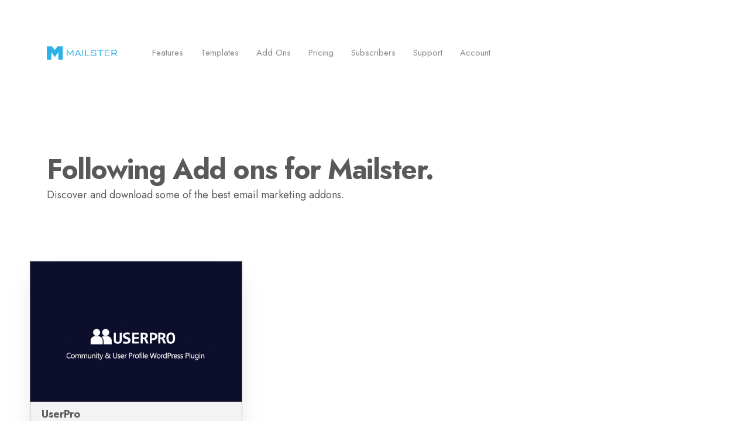

--- FILE ---
content_type: text/html; charset=UTF-8
request_url: https://mailster.co/addons/tags/following/
body_size: 9169
content:
<!DOCTYPE html><html class="no-js" lang="en-US" prefix="og: http://ogp.me/ns#" prefix="og: https://ogp.me/ns#"><head><meta http-equiv="content-type" content="text/html" charset="UTF-8" /><meta name="viewport" content="width=device-width, initial-scale=1.0" /><link rel="profile" href="https://gmpg.org/xfn/11"><title>following &bull; Mailster</title><meta name="robots" content="follow, index, max-snippet:-1, max-video-preview:-1, max-image-preview:large"/><link rel="canonical" href="https://mailster.co/addons/tags/following/" /><meta name="twitter:label1" content="Addons" /><meta name="twitter:data1" content="1" /> <script type="application/ld+json" class="rank-math-schema-pro">{"@context":"https://schema.org","@graph":[{"@type":"Organization","@id":"https://mailster.co/#organization","name":"Mailster"},{"@type":"WebSite","@id":"https://mailster.co/#website","url":"https://mailster.co","name":"Mailster","publisher":{"@id":"https://mailster.co/#organization"},"inLanguage":"en-US"},{"@type":"CollectionPage","@id":"https://mailster.co/addons/tags/following/#webpage","url":"https://mailster.co/addons/tags/following/","name":"following &bull; Mailster","isPartOf":{"@id":"https://mailster.co/#website"},"inLanguage":"en-US"}]}</script> <link rel="alternate" type="application/rss+xml" title="Mailster &raquo; Feed" href="https://mailster.co/feed/" /><link rel="alternate" type="application/rss+xml" title="Mailster &raquo; Comments Feed" href="https://mailster.co/comments/feed/" /><link rel="alternate" type="application/rss+xml" title="Mailster &raquo; Addons Feed" href="https://mailster.co/addons/feed/" /><style id='wp-img-auto-sizes-contain-inline-css' type='text/css'>img:is([sizes=auto i],[sizes^="auto," i]){contain-intrinsic-size:3000px 1500px}</style><style id='wp-block-library-inline-css' type='text/css'>:root{--wp-block-synced-color:#7a00df;--wp-block-synced-color--rgb:122,0,223;--wp-bound-block-color:var(--wp-block-synced-color);--wp-editor-canvas-background:#ddd;--wp-admin-theme-color:#007cba;--wp-admin-theme-color--rgb:0,124,186;--wp-admin-theme-color-darker-10:#006ba1;--wp-admin-theme-color-darker-10--rgb:0,107,160.5;--wp-admin-theme-color-darker-20:#005a87;--wp-admin-theme-color-darker-20--rgb:0,90,135;--wp-admin-border-width-focus:2px}@media (min-resolution:192dpi){:root{--wp-admin-border-width-focus:1.5px}}.wp-element-button{cursor:pointer}:root .has-very-light-gray-background-color{background-color:#eee}:root .has-very-dark-gray-background-color{background-color:#313131}:root .has-very-light-gray-color{color:#eee}:root .has-very-dark-gray-color{color:#313131}:root .has-vivid-green-cyan-to-vivid-cyan-blue-gradient-background{background:linear-gradient(135deg,#00d084,#0693e3)}:root .has-purple-crush-gradient-background{background:linear-gradient(135deg,#34e2e4,#4721fb 50%,#ab1dfe)}:root .has-hazy-dawn-gradient-background{background:linear-gradient(135deg,#faaca8,#dad0ec)}:root .has-subdued-olive-gradient-background{background:linear-gradient(135deg,#fafae1,#67a671)}:root .has-atomic-cream-gradient-background{background:linear-gradient(135deg,#fdd79a,#004a59)}:root .has-nightshade-gradient-background{background:linear-gradient(135deg,#330968,#31cdcf)}:root .has-midnight-gradient-background{background:linear-gradient(135deg,#020381,#2874fc)}:root{--wp--preset--font-size--normal:16px;--wp--preset--font-size--huge:42px}.has-regular-font-size{font-size:1em}.has-larger-font-size{font-size:2.625em}.has-normal-font-size{font-size:var(--wp--preset--font-size--normal)}.has-huge-font-size{font-size:var(--wp--preset--font-size--huge)}.has-text-align-center{text-align:center}.has-text-align-left{text-align:left}.has-text-align-right{text-align:right}.has-fit-text{white-space:nowrap!important}#end-resizable-editor-section{display:none}.aligncenter{clear:both}.items-justified-left{justify-content:flex-start}.items-justified-center{justify-content:center}.items-justified-right{justify-content:flex-end}.items-justified-space-between{justify-content:space-between}.screen-reader-text{border:0;clip-path:inset(50%);height:1px;margin:-1px;overflow:hidden;padding:0;position:absolute;width:1px;word-wrap:normal!important}.screen-reader-text:focus{background-color:#ddd;clip-path:none;color:#444;display:block;font-size:1em;height:auto;left:5px;line-height:normal;padding:15px 23px 14px;text-decoration:none;top:5px;width:auto;z-index:100000}html :where(.has-border-color){border-style:solid}html :where([style*=border-top-color]){border-top-style:solid}html :where([style*=border-right-color]){border-right-style:solid}html :where([style*=border-bottom-color]){border-bottom-style:solid}html :where([style*=border-left-color]){border-left-style:solid}html :where([style*=border-width]){border-style:solid}html :where([style*=border-top-width]){border-top-style:solid}html :where([style*=border-right-width]){border-right-style:solid}html :where([style*=border-bottom-width]){border-bottom-style:solid}html :where([style*=border-left-width]){border-left-style:solid}html :where(img[class*=wp-image-]){height:auto;max-width:100%}:where(figure){margin:0 0 1em}html :where(.is-position-sticky){--wp-admin--admin-bar--position-offset:var(--wp-admin--admin-bar--height,0px)}@media screen and (max-width:600px){html :where(.is-position-sticky){--wp-admin--admin-bar--position-offset:0px}}</style><style id='global-styles-inline-css' type='text/css'>:root{--wp--preset--aspect-ratio--square:1;--wp--preset--aspect-ratio--4-3:4/3;--wp--preset--aspect-ratio--3-4:3/4;--wp--preset--aspect-ratio--3-2:3/2;--wp--preset--aspect-ratio--2-3:2/3;--wp--preset--aspect-ratio--16-9:16/9;--wp--preset--aspect-ratio--9-16:9/16;--wp--preset--color--black:#000;--wp--preset--color--cyan-bluish-gray:#abb8c3;--wp--preset--color--white:#fff;--wp--preset--color--pale-pink:#f78da7;--wp--preset--color--vivid-red:#cf2e2e;--wp--preset--color--luminous-vivid-orange:#ff6900;--wp--preset--color--luminous-vivid-amber:#fcb900;--wp--preset--color--light-green-cyan:#7bdcb5;--wp--preset--color--vivid-green-cyan:#00d084;--wp--preset--color--pale-cyan-blue:#8ed1fc;--wp--preset--color--vivid-cyan-blue:#0693e3;--wp--preset--color--vivid-purple:#9b51e0;--wp--preset--color--accent:#2bb3e7;--wp--preset--color--primary:#1a1b1f;--wp--preset--color--headings:#1a1b1f;--wp--preset--color--buttons-background:#2bb3e7;--wp--preset--color--buttons-text:#fff;--wp--preset--color--secondary:#747579;--wp--preset--color--border:#e1e1e3;--wp--preset--color--light-background:#f1f1f3;--wp--preset--color--background:#fff;--wp--preset--gradient--vivid-cyan-blue-to-vivid-purple:linear-gradient(135deg,#0693e3 0%,#9b51e0 100%);--wp--preset--gradient--light-green-cyan-to-vivid-green-cyan:linear-gradient(135deg,#7adcb4 0%,#00d082 100%);--wp--preset--gradient--luminous-vivid-amber-to-luminous-vivid-orange:linear-gradient(135deg,#fcb900 0%,#ff6900 100%);--wp--preset--gradient--luminous-vivid-orange-to-vivid-red:linear-gradient(135deg,#ff6900 0%,#cf2e2e 100%);--wp--preset--gradient--very-light-gray-to-cyan-bluish-gray:linear-gradient(135deg,#eee 0%,#a9b8c3 100%);--wp--preset--gradient--cool-to-warm-spectrum:linear-gradient(135deg,#4aeadc 0%,#9778d1 20%,#cf2aba 40%,#ee2c82 60%,#fb6962 80%,#fef84c 100%);--wp--preset--gradient--blush-light-purple:linear-gradient(135deg,#ffceec 0%,#9896f0 100%);--wp--preset--gradient--blush-bordeaux:linear-gradient(135deg,#fecda5 0%,#fe2d2d 50%,#6b003e 100%);--wp--preset--gradient--luminous-dusk:linear-gradient(135deg,#ffcb70 0%,#c751c0 50%,#4158d0 100%);--wp--preset--gradient--pale-ocean:linear-gradient(135deg,#fff5cb 0%,#b6e3d4 50%,#33a7b5 100%);--wp--preset--gradient--electric-grass:linear-gradient(135deg,#caf880 0%,#71ce7e 100%);--wp--preset--gradient--midnight:linear-gradient(135deg,#020381 0%,#2874fc 100%);--wp--preset--font-size--small:16px;--wp--preset--font-size--medium:20px;--wp--preset--font-size--large:24px;--wp--preset--font-size--x-large:42px;--wp--preset--font-size--normal:19px;--wp--preset--font-size--larger:32px;--wp--preset--spacing--20:.44rem;--wp--preset--spacing--30:.67rem;--wp--preset--spacing--40:1rem;--wp--preset--spacing--50:1.5rem;--wp--preset--spacing--60:2.25rem;--wp--preset--spacing--70:3.38rem;--wp--preset--spacing--80:5.06rem;--wp--preset--shadow--natural:6px 6px 9px rgba(0,0,0,.2);--wp--preset--shadow--deep:12px 12px 50px rgba(0,0,0,.4);--wp--preset--shadow--sharp:6px 6px 0px rgba(0,0,0,.2);--wp--preset--shadow--outlined:6px 6px 0px -3px #fff,6px 6px #000;--wp--preset--shadow--crisp:6px 6px 0px #000}:where(.is-layout-flex){gap:.5em}:where(.is-layout-grid){gap:.5em}body .is-layout-flex{display:flex}.is-layout-flex{flex-wrap:wrap;align-items:center}.is-layout-flex>:is(*,div){margin:0}body .is-layout-grid{display:grid}.is-layout-grid>:is(*,div){margin:0}:where(.wp-block-columns.is-layout-flex){gap:2em}:where(.wp-block-columns.is-layout-grid){gap:2em}:where(.wp-block-post-template.is-layout-flex){gap:1.25em}:where(.wp-block-post-template.is-layout-grid){gap:1.25em}.has-black-color{color:var(--wp--preset--color--black) !important}.has-cyan-bluish-gray-color{color:var(--wp--preset--color--cyan-bluish-gray) !important}.has-white-color{color:var(--wp--preset--color--white) !important}.has-pale-pink-color{color:var(--wp--preset--color--pale-pink) !important}.has-vivid-red-color{color:var(--wp--preset--color--vivid-red) !important}.has-luminous-vivid-orange-color{color:var(--wp--preset--color--luminous-vivid-orange) !important}.has-luminous-vivid-amber-color{color:var(--wp--preset--color--luminous-vivid-amber) !important}.has-light-green-cyan-color{color:var(--wp--preset--color--light-green-cyan) !important}.has-vivid-green-cyan-color{color:var(--wp--preset--color--vivid-green-cyan) !important}.has-pale-cyan-blue-color{color:var(--wp--preset--color--pale-cyan-blue) !important}.has-vivid-cyan-blue-color{color:var(--wp--preset--color--vivid-cyan-blue) !important}.has-vivid-purple-color{color:var(--wp--preset--color--vivid-purple) !important}.has-black-background-color{background-color:var(--wp--preset--color--black) !important}.has-cyan-bluish-gray-background-color{background-color:var(--wp--preset--color--cyan-bluish-gray) !important}.has-white-background-color{background-color:var(--wp--preset--color--white) !important}.has-pale-pink-background-color{background-color:var(--wp--preset--color--pale-pink) !important}.has-vivid-red-background-color{background-color:var(--wp--preset--color--vivid-red) !important}.has-luminous-vivid-orange-background-color{background-color:var(--wp--preset--color--luminous-vivid-orange) !important}.has-luminous-vivid-amber-background-color{background-color:var(--wp--preset--color--luminous-vivid-amber) !important}.has-light-green-cyan-background-color{background-color:var(--wp--preset--color--light-green-cyan) !important}.has-vivid-green-cyan-background-color{background-color:var(--wp--preset--color--vivid-green-cyan) !important}.has-pale-cyan-blue-background-color{background-color:var(--wp--preset--color--pale-cyan-blue) !important}.has-vivid-cyan-blue-background-color{background-color:var(--wp--preset--color--vivid-cyan-blue) !important}.has-vivid-purple-background-color{background-color:var(--wp--preset--color--vivid-purple) !important}.has-black-border-color{border-color:var(--wp--preset--color--black) !important}.has-cyan-bluish-gray-border-color{border-color:var(--wp--preset--color--cyan-bluish-gray) !important}.has-white-border-color{border-color:var(--wp--preset--color--white) !important}.has-pale-pink-border-color{border-color:var(--wp--preset--color--pale-pink) !important}.has-vivid-red-border-color{border-color:var(--wp--preset--color--vivid-red) !important}.has-luminous-vivid-orange-border-color{border-color:var(--wp--preset--color--luminous-vivid-orange) !important}.has-luminous-vivid-amber-border-color{border-color:var(--wp--preset--color--luminous-vivid-amber) !important}.has-light-green-cyan-border-color{border-color:var(--wp--preset--color--light-green-cyan) !important}.has-vivid-green-cyan-border-color{border-color:var(--wp--preset--color--vivid-green-cyan) !important}.has-pale-cyan-blue-border-color{border-color:var(--wp--preset--color--pale-cyan-blue) !important}.has-vivid-cyan-blue-border-color{border-color:var(--wp--preset--color--vivid-cyan-blue) !important}.has-vivid-purple-border-color{border-color:var(--wp--preset--color--vivid-purple) !important}.has-vivid-cyan-blue-to-vivid-purple-gradient-background{background:var(--wp--preset--gradient--vivid-cyan-blue-to-vivid-purple) !important}.has-light-green-cyan-to-vivid-green-cyan-gradient-background{background:var(--wp--preset--gradient--light-green-cyan-to-vivid-green-cyan) !important}.has-luminous-vivid-amber-to-luminous-vivid-orange-gradient-background{background:var(--wp--preset--gradient--luminous-vivid-amber-to-luminous-vivid-orange) !important}.has-luminous-vivid-orange-to-vivid-red-gradient-background{background:var(--wp--preset--gradient--luminous-vivid-orange-to-vivid-red) !important}.has-very-light-gray-to-cyan-bluish-gray-gradient-background{background:var(--wp--preset--gradient--very-light-gray-to-cyan-bluish-gray) !important}.has-cool-to-warm-spectrum-gradient-background{background:var(--wp--preset--gradient--cool-to-warm-spectrum) !important}.has-blush-light-purple-gradient-background{background:var(--wp--preset--gradient--blush-light-purple) !important}.has-blush-bordeaux-gradient-background{background:var(--wp--preset--gradient--blush-bordeaux) !important}.has-luminous-dusk-gradient-background{background:var(--wp--preset--gradient--luminous-dusk) !important}.has-pale-ocean-gradient-background{background:var(--wp--preset--gradient--pale-ocean) !important}.has-electric-grass-gradient-background{background:var(--wp--preset--gradient--electric-grass) !important}.has-midnight-gradient-background{background:var(--wp--preset--gradient--midnight) !important}.has-small-font-size{font-size:var(--wp--preset--font-size--small) !important}.has-medium-font-size{font-size:var(--wp--preset--font-size--medium) !important}.has-large-font-size{font-size:var(--wp--preset--font-size--large) !important}.has-x-large-font-size{font-size:var(--wp--preset--font-size--x-large) !important}</style><style id='classic-theme-styles-inline-css' type='text/css'>/*! This file is auto-generated */
.wp-block-button__link{color:#fff;background-color:#32373c;border-radius:9999px;box-shadow:none;text-decoration:none;padding:calc(.667em + 2px) calc(1.333em + 2px);font-size:1.125em}.wp-block-file__button{background:#32373c;color:#fff;text-decoration:none}</style><link rel='stylesheet' id='sfr-main-css' href='https://mailster.co/wp-content/cache/autoptimize/css/autoptimize_single_4553023bfab77f7e6843207077123167.css?ver=2.4.9.1' type='text/css' media='all' /><link rel='stylesheet' id='contact-form-7-css' href='https://mailster.co/wp-content/cache/autoptimize/css/autoptimize_single_64ac31699f5326cb3c76122498b76f66.css?ver=6.1.4' type='text/css' media='all' /><link rel='stylesheet' id='chaplin-google-fonts-css' href='https://mailster.co/wp-content/uploads/fonts/d2c3d5aa151c34218cacaeb18288e967/font.css?v=1733312196' type='text/css' media='all' /><link rel='stylesheet' id='chaplin-style-css' href='https://mailster.co/wp-content/cache/autoptimize/css/autoptimize_single_a2898fbcca6a62772a0a8aa6b8ba825f.css?ver=2.6.8' type='text/css' media='all' /><style id='chaplin-style-inline-css' type='text/css'>:root{--body-font:Jost,-apple-system,BlinkMacSystemFont,'Helvetica Neue',Helvetica,sans-serif;--headings-font:Jost,-apple-system,BlinkMacSystemFont,'Helvetica Neue',Helvetica,sans-serif;--headings-spacing:-.03125em;--accent-color:#2bb3e7}body,.ff-body{font-family:Jost,-apple-system,BlinkMacSystemFont,'Helvetica Neue',Helvetica,sans-serif}h1,h2,h3,h4,h5,h6,.faux-heading,.ff-headings{font-family:Jost,-apple-system,BlinkMacSystemFont,'Helvetica Neue',Helvetica,sans-serif}h1,h2,h3,h4,h5,h6,.faux-heading,.ls-headings{letter-spacing:-.03125em}.bg-accent,.bg-accent-hover:hover,:root .has-accent-background-color,button,.button,.faux-button,.wp-block-button__link,:root .wp-block-file a.wp-block-file__button,input[type=button],input[type=reset],input[type=submit],:root .woocommerce #respond input#submit,:root .woocommerce a.button,:root .woocommerce button.button,:root .woocommerce input.button{background-color:#2bb3e7}@supports (color:color(display-p3 0 0 0/1)){.bg-accent,.bg-accent-hover:hover,:root .has-accent-background-color,button,.button,.faux-button,.wp-block-button__link,:root .wp-block-file a.wp-block-file__button,input[type=button],input[type=reset],input[type=submit],:root .woocommerce #respond input#submit,:root .woocommerce a.button,:root .woocommerce button.button,:root .woocommerce input.button{background-color:color(display-p3 .169 .702 .906/1)}}.border-color-accent,.border-color-accent-hover:hover,blockquote{border-color:#2bb3e7}@supports (color:color(display-p3 0 0 0/1)){.border-color-accent,.border-color-accent-hover:hover,blockquote{border-color:color(display-p3 .169 .702 .906/1)}}.color-accent,.color-accent-hover:hover,:root .has-accent-color,a,.is-style-outline .wp-block-button__link:not(.has-text-color),.wp-block-button__link.is-style-outline{color:#2bb3e7}@supports (color:color(display-p3 0 0 0/1)){.color-accent,.color-accent-hover:hover,:root .has-accent-color,a,.is-style-outline .wp-block-button__link:not(.has-text-color),.wp-block-button__link.is-style-outline{color:color(display-p3 .169 .702 .906/1)}}.fill-children-accent,.fill-children-accent *{fill:#2bb3e7}@supports (color:color(display-p3 0 0 0/1)){.fill-children-accent,.fill-children-accent *{fill:color(display-p3 .169 .702 .906/1)}}</style><link rel='stylesheet' id='chaplin-print-styles-css' href='https://mailster.co/wp-content/cache/autoptimize/css/autoptimize_single_67f57469eb65085d2ab55a712d3dea17.css?ver=2.6.8' type='text/css' media='print' /><link rel='stylesheet' id='mailster-co-style-css' href='https://mailster.co/wp-content/cache/autoptimize/css/autoptimize_single_a6f9e2998d8193680299a92dbe40c8f8.css?ver=1763565350' type='text/css' media='all' /><link rel='stylesheet' id='mailster-co-addons-css' href='https://mailster.co/wp-content/cache/autoptimize/css/autoptimize_single_bc3ff155af11f8cd4dac0e391617a352.css?ver=1763565350' type='text/css' media='all' /> <script type="text/javascript" src="https://mailster.co/wp-includes/js/jquery/jquery.min.js?ver=3.7.1" id="jquery-core-js"></script> <script defer type="text/javascript" src="https://mailster.co/wp-includes/js/imagesloaded.min.js?ver=5.0.0" id="imagesloaded-js"></script> <script defer id="chaplin-construct-js-extra" src="[data-uri]"></script> <script defer type="text/javascript" src="https://mailster.co/wp-content/cache/autoptimize/js/autoptimize_single_1ea7b39406bc5d227aac4121a8f76b37.js?ver=2.6.8" id="chaplin-construct-js"></script> <link rel="https://api.w.org/" href="https://mailster.co/wp-json/" /> <style id="custom-logo-css" type="text/css">.site-title,.site-description{position:absolute;clip-path:inset(50%)}</style><meta property="og:title" name="og:title" content="UserPro" /><meta property="og:type" name="og:type" content="website" /><meta property="og:url" name="og:url" content="https://mailster.co/addons/tags/following" /><meta property="og:description" name="og:description" content="Send Beautiful Email Newsletters in WordPress." /><meta property="og:locale" name="og:locale" content="en_US" /><meta property="og:site_name" name="og:site_name" content="Mailster" /><meta property="twitter:card" name="twitter:card" content="summary" /> <script defer src="[data-uri]"></script> <link rel="icon" href="https://mailster.co/wp-content/uploads/2024/03/cropped-M_blue-32x32.png" sizes="32x32" /><link rel="icon" href="https://mailster.co/wp-content/uploads/2024/03/cropped-M_blue-192x192.png" sizes="192x192" /><link rel="apple-touch-icon" href="https://mailster.co/wp-content/uploads/2024/03/cropped-M_blue-180x180.png" /><meta name="msapplication-TileImage" content="https://mailster.co/wp-content/uploads/2024/03/cropped-M_blue-270x270.png" /></head><body class="archive post-type-archive post-type-archive-addon wp-custom-logo wp-theme-chaplin wp-child-theme-mailster loading pagination-type-scroll has-sticky-header disable-search-modal disable-smooth-scroll disable-menu-modal-on-desktop has-no-pagination not-showing-comments"> <a class="skip-link faux-button" href="#site-content">Skip to the content</a><header id="site-header"><div class="header-inner stick-me"><div class="section-inner"><div class="header-titles"><div class="site-logo faux-heading"> <a href="https://mailster.co/" rel="home" class="custom-logo-link custom-logo"> <img src="https://mailster.co/wp-content/uploads/2021/02/logo.svg" width="1" height="1"  alt="Mailster Logo" /> </a> <span class="screen-reader-text">Mailster</span></div><div class="site-description">Send Beautiful Email Newsletters in WordPress.</div></div><div class="header-navigation-wrapper"><div class="main-menu-alt-container hide-js"><ul class="main-menu-alt dropdown-menu reset-list-style"><li id="menu-item-120" class="menu-item menu-item-type-post_type menu-item-object-page menu-item-120"><a href="https://mailster.co/features/">Features</a></li><li id="menu-item-290" class="menu-item menu-item-type-custom menu-item-object-custom menu-item-290"><a href="/templates/">Templates</a></li><li id="menu-item-3677" class="menu-item menu-item-type-custom menu-item-object-custom menu-item-3677"><a href="/addons/">Add Ons</a></li><li id="menu-item-4962" class="menu-item menu-item-type-post_type menu-item-object-page menu-item-4962"><a href="https://mailster.co/pricing/">Pricing</a></li><li id="menu-item-265" class="menu-item menu-item-type-post_type menu-item-object-page menu-item-265"><a href="https://mailster.co/features/subscribers/">Subscribers</a></li><li id="menu-item-280" class="menu-item menu-item-type-post_type menu-item-object-page menu-item-280"><a href="https://mailster.co/support/">Support</a></li><li id="menu-item-5239" class="menu-item menu-item-type-post_type menu-item-object-page menu-item-5239"><a href="https://mailster.co/account/">Account</a></li><li id="menu-item-444" class="wp-block-button__link menu-item menu-item-type-custom menu-item-object-custom menu-item-444"><a href="/go/buy">Buy Now</a></li></ul></div><div class="main-menu-alt-social-container"></div><div class="header-toggles hide-no-js"> <a href="#" class="toggle nav-toggle" data-toggle-target=".menu-modal" data-toggle-screen-lock="true" data-toggle-body-class="showing-menu-modal" aria-pressed="false" data-set-focus=".menu-modal" role="button"><div class="toggle-text"> Menu</div><div class="bars"><div class="bar"></div><div class="bar"></div><div class="bar"></div></div> </a></div></div></div></div></header><div class="menu-modal cover-modal" data-modal-target-string=".menu-modal" aria-expanded="false"><div class="menu-modal-inner modal-inner bg-body-background"><div class="menu-wrapper section-inner"><div class="menu-top"><div class="menu-modal-toggles header-toggles"> <a href="#" class="toggle nav-toggle nav-untoggle" data-toggle-target=".menu-modal" data-toggle-screen-lock="true" data-toggle-body-class="showing-menu-modal" aria-pressed="false" data-set-focus="#site-header .nav-toggle" role="button"><div class="toggle-text"> Close</div><div class="bars"><div class="bar"></div><div class="bar"></div><div class="bar"></div></div> </a></div><ul class="main-menu reset-list-style"><li class="menu-item menu-item-type-post_type menu-item-object-page menu-item-120"><div class="ancestor-wrapper"><a href="https://mailster.co/features/">Features</a></div></li><li class="menu-item menu-item-type-custom menu-item-object-custom menu-item-290"><div class="ancestor-wrapper"><a href="/templates/">Templates</a></div></li><li class="menu-item menu-item-type-custom menu-item-object-custom menu-item-3677"><div class="ancestor-wrapper"><a href="/addons/">Add Ons</a></div></li><li class="menu-item menu-item-type-post_type menu-item-object-page menu-item-4962"><div class="ancestor-wrapper"><a href="https://mailster.co/pricing/">Pricing</a></div></li><li class="menu-item menu-item-type-post_type menu-item-object-page menu-item-265"><div class="ancestor-wrapper"><a href="https://mailster.co/features/subscribers/">Subscribers</a></div></li><li class="menu-item menu-item-type-post_type menu-item-object-page menu-item-280"><div class="ancestor-wrapper"><a href="https://mailster.co/support/">Support</a></div></li><li class="menu-item menu-item-type-post_type menu-item-object-page menu-item-5239"><div class="ancestor-wrapper"><a href="https://mailster.co/account/">Account</a></div></li><li class="wp-block-button__link menu-item menu-item-type-custom menu-item-object-custom menu-item-444"><div class="ancestor-wrapper"><a href="/go/buy">Buy Now</a></div></li></ul></div><div class="menu-bottom"><p class="menu-copyright">&copy; 2026 <a href="https://mailster.co">Mailster</a></p></div></div></div></div><main id="site-content" role="main"><header class="archive-header section-inner"><h1 class="archive-title">Following Add ons for Mailster.</h1><p>Discover and download some of the best email marketing addons.</p></header><div class="addons section-inner"><div class="posts-grid grid load-more-target mcols-1 tcols-2"><div class="grid-item"><article class="preview preview-addon post-3660 addon type-addon status-publish has-post-thumbnail hentry addon_category-membership addon_tag-directory addon_tag-followers addon_tag-following addon_tag-frontend-profile addon_tag-login addon_tag-members addon_tag-modal-popup addon_tag-multiple-registration-form addon_tag-private-content addon_tag-profiles addon_tag-register addon_tag-s2member addon_tag-social addon_tag-user addon_tag-woocommerce" id="post-3660"><figure class="preview-media"> <a href="https://mailster.co/addons/userpro/"> <img width="592" height="460" src="https://mailster.co/wp-content/uploads/addons/deluxethemes/3660-userpro.png" class="attachment-mailster_template_thumbnail_preview size-mailster_template_thumbnail_preview wp-post-image" alt="3660 userpro" decoding="async" fetchpriority="high"> </a></figure><header class="preview-header"><h2 class="preview-title heading-size-6"><a href="https://mailster.co/addons/userpro/">UserPro</a></h2>DeluxeThemes</header></article></div></div></div><div class="pagination-wrapper section-inner pagination-type-scroll loaded-last-page"><div id="pagination" class=" pagination-type-scroll" data-query-args="{&quot;post_type&quot;:&quot;addon&quot;,&quot;addon_tag&quot;:&quot;following&quot;,&quot;error&quot;:&quot;&quot;,&quot;m&quot;:&quot;&quot;,&quot;p&quot;:0,&quot;post_parent&quot;:&quot;&quot;,&quot;subpost&quot;:&quot;&quot;,&quot;subpost_id&quot;:&quot;&quot;,&quot;attachment&quot;:&quot;&quot;,&quot;attachment_id&quot;:0,&quot;name&quot;:&quot;&quot;,&quot;pagename&quot;:&quot;&quot;,&quot;page_id&quot;:0,&quot;second&quot;:&quot;&quot;,&quot;minute&quot;:&quot;&quot;,&quot;hour&quot;:&quot;&quot;,&quot;day&quot;:0,&quot;monthnum&quot;:0,&quot;year&quot;:0,&quot;w&quot;:0,&quot;category_name&quot;:&quot;&quot;,&quot;tag&quot;:&quot;&quot;,&quot;cat&quot;:&quot;&quot;,&quot;tag_id&quot;:&quot;&quot;,&quot;author&quot;:&quot;&quot;,&quot;author_name&quot;:&quot;&quot;,&quot;feed&quot;:&quot;&quot;,&quot;tb&quot;:&quot;&quot;,&quot;paged&quot;:1,&quot;meta_key&quot;:&quot;mailster_addons_number_of_sales&quot;,&quot;meta_value&quot;:&quot;&quot;,&quot;preview&quot;:&quot;&quot;,&quot;s&quot;:&quot;&quot;,&quot;sentence&quot;:&quot;&quot;,&quot;title&quot;:&quot;&quot;,&quot;fields&quot;:&quot;all&quot;,&quot;menu_order&quot;:&quot;&quot;,&quot;embed&quot;:&quot;&quot;,&quot;category__in&quot;:[],&quot;category__not_in&quot;:[],&quot;category__and&quot;:[],&quot;post__in&quot;:[],&quot;post__not_in&quot;:[],&quot;post_name__in&quot;:[],&quot;tag__in&quot;:[],&quot;tag__not_in&quot;:[],&quot;tag__and&quot;:[],&quot;tag_slug__in&quot;:[],&quot;tag_slug__and&quot;:[],&quot;post_parent__in&quot;:[],&quot;post_parent__not_in&quot;:[],&quot;author__in&quot;:[],&quot;author__not_in&quot;:[],&quot;search_columns&quot;:[],&quot;tax_query&quot;:[{&quot;taxonomy&quot;:&quot;addon_category&quot;,&quot;field&quot;:&quot;id&quot;,&quot;terms&quot;:[893,894],&quot;operator&quot;:&quot;NOT IN&quot;}],&quot;posts_per_page&quot;:20,&quot;post_status&quot;:[&quot;publish&quot;,&quot;_pending&quot;],&quot;orderby&quot;:&quot;meta_value date&quot;,&quot;order&quot;:&quot;ASC&quot;,&quot;ignore_sticky_posts&quot;:false,&quot;suppress_filters&quot;:false,&quot;cache_results&quot;:true,&quot;update_post_term_cache&quot;:true,&quot;update_menu_item_cache&quot;:false,&quot;lazy_load_term_meta&quot;:true,&quot;update_post_meta_cache&quot;:true,&quot;nopaging&quot;:false,&quot;comments_per_page&quot;:&quot;50&quot;,&quot;no_found_rows&quot;:false,&quot;taxonomy&quot;:&quot;addon_tag&quot;,&quot;term&quot;:&quot;following&quot;,&quot;max_num_pages&quot;:1}" data-pagination-type="scroll" data-load-more-target=".load-more-target"><p class="out-of-posts">Nothing left to load.</p><div class="loading-icon"><div class="loader border-color-border same-primary-border-color"></div></div></div></div><div class="section-inner"></div></main><footer class="" id="site-footer" role="contentinfo"><aside class="endcut"><div class="wp-block-group alignfull"><h2 class="wp-block-heading has-text-align-center">Start your own WordPress Email Newsletter</h2><p class="has-text-align-center">Grow your audience now!</p><div class="wp-block-buttons"><div class="wp-block-button endcut-button"><a class="wp-block-button__link wp-element-button" href="/go/buy">Buy Mailster Today</a></div></div><p class="has-text-align-center endcut-trial">or <a href="/go/trial" class="ek-link">Start Trial</a></p></div></aside><div class="footer-inner section-inner"><div class="footer-menu grid "><div class="grid-item"><h6>Features</h6><div class="menu-features-container"><ul id="menu-features" class="nav-footer font-size-xs"><li id="menu-item-1379" class="menu-item menu-item-type-post_type menu-item-object-page menu-item-1379"><a href="https://mailster.co/features/">All Features</a></li><li id="menu-item-6261" class="menu-item menu-item-type-post_type menu-item-object-page menu-item-6261"><a href="https://mailster.co/features/automation/">Automation</a></li><li id="menu-item-6262" class="menu-item menu-item-type-post_type menu-item-object-page menu-item-6262"><a href="https://mailster.co/features/forms/">Signup Forms</a></li><li id="menu-item-119" class="menu-item menu-item-type-post_type menu-item-object-page menu-item-119"><a href="https://mailster.co/features/subscribers/">Subscribers</a></li><li id="menu-item-2936" class="menu-item menu-item-type-post_type menu-item-object-page menu-item-2936"><a href="https://mailster.co/features/editor/">Editor</a></li><li id="menu-item-4967" class="menu-item menu-item-type-post_type menu-item-object-page menu-item-4967"><a href="https://mailster.co/pricing/">Pricing</a></li></ul></div></div><div class="grid-item"><h6>Company</h6><div class="menu-company-container"><ul id="menu-company" class="nav-footer font-size-xs"><li id="menu-item-5245" class="menu-item menu-item-type-post_type menu-item-object-page menu-item-5245"><a href="https://mailster.co/account/">Account</a></li><li id="menu-item-3678" class="menu-item menu-item-type-post_type menu-item-object-page current_page_parent menu-item-3678"><a href="https://mailster.co/blog/">Blog</a></li><li id="menu-item-35" class="menu-item menu-item-type-post_type menu-item-object-page menu-item-35"><a href="https://mailster.co/contact/">Get in Touch</a></li><li id="menu-item-5654" class="menu-item menu-item-type-post_type menu-item-object-page menu-item-5654"><a href="https://mailster.co/affiliates/">Affiliate</a></li><li id="menu-item-34" class="menu-item menu-item-type-post_type menu-item-object-page menu-item-34"><a href="https://mailster.co/press/">Presskit</a></li><li id="menu-item-70" class="menu-item menu-item-type-post_type menu-item-object-page menu-item-70"><a href="https://mailster.co/newsletter/">Newsletter</a></li></ul></div></div><div class="grid-item"><h6>Legal</h6><div class="menu-legal-container"><ul id="menu-legal" class="nav-footer font-size-xs"><li id="menu-item-40" class="menu-item menu-item-type-post_type menu-item-object-page menu-item-40"><a href="https://mailster.co/legal/terms-of-service/">Terms of Service</a></li><li id="menu-item-41" class="menu-item menu-item-type-post_type menu-item-object-page menu-item-41"><a href="https://mailster.co/legal/cookie-policy/">Cookie Policy</a></li><li id="menu-item-42" class="menu-item menu-item-type-post_type menu-item-object-page menu-item-privacy-policy menu-item-42"><a rel="privacy-policy" href="https://mailster.co/legal/privacy-policy/">Privacy Policy</a></li><li id="menu-item-12679" class="menu-item menu-item-type-post_type menu-item-object-page menu-item-12679"><a href="https://mailster.co/legal/refund-policy/">Refund Policy</a></li></ul></div></div><div class="grid-item"><h6>Support</h6><div class="menu-support-container"><ul id="menu-support" class="nav-footer font-size-xs"><li id="menu-item-5244" class="menu-item menu-item-type-post_type menu-item-object-page menu-item-5244"><a href="https://mailster.co/account/">Account</a></li><li id="menu-item-4492" class="menu-item menu-item-type-post_type menu-item-object-page menu-item-4492"><a href="https://mailster.co/feature-requests/">Feature Requests</a></li><li id="menu-item-6706" class="menu-item menu-item-type-custom menu-item-object-custom menu-item-6706"><a href="https://www.youtube.com/channel/UCRKRdApAacvNQdyU7Vov6MQ">Mailster Academy</a></li><li id="menu-item-38" class="menu-item menu-item-type-custom menu-item-object-custom menu-item-38"><a href="https://kb.mailster.co">Knowledge Base</a></li><li id="menu-item-39" class="menu-item menu-item-type-custom menu-item-object-custom menu-item-39"><a href="/go/buy/">Get License</a></li></ul></div></div></div></div><div class="footer-inner section-inner"><div class="footer-credits"><p class="footer-copyright">&copy; 2026 <a href="https://mailster.co">Mailster</a></p><p class="theme-credits color-secondary"></p></div></div></footer> <script type="speculationrules">{"prefetch":[{"source":"document","where":{"and":[{"href_matches":"/*"},{"not":{"href_matches":["/wp-*.php","/wp-admin/*","/wp-content/uploads/*","/wp-content/*","/wp-content/plugins/*","/wp-content/themes/mailster/*","/wp-content/themes/chaplin/*","/*\\?(.+)"]}},{"not":{"selector_matches":"a[rel~=\"nofollow\"]"}},{"not":{"selector_matches":".no-prefetch, .no-prefetch a"}}]},"eagerness":"conservative"}]}</script> <noscript><style>.lazyload{display:none}</style></noscript><script data-noptimize="1">window.lazySizesConfig=window.lazySizesConfig||{};window.lazySizesConfig.loadMode=1;</script><script defer data-noptimize="1" src='https://mailster.co/wp-content/plugins/autoptimize/classes/external/js/lazysizes.min.js?ao_version=3.1.14'></script><script defer id="sfr-main-js-extra" src="[data-uri]"></script> <script defer type="text/javascript" src="https://mailster.co/wp-content/cache/autoptimize/js/autoptimize_single_e14d4a5bf60b5eacf9b931e458bc9971.js?ver=2.4.9.1" id="sfr-main-js"></script> <script type="text/javascript" src="https://mailster.co/wp-includes/js/dist/hooks.min.js?ver=dd5603f07f9220ed27f1" id="wp-hooks-js"></script> <script type="text/javascript" src="https://mailster.co/wp-includes/js/dist/i18n.min.js?ver=c26c3dc7bed366793375" id="wp-i18n-js"></script> <script defer id="wp-i18n-js-after" src="[data-uri]"></script> <script defer type="text/javascript" src="https://mailster.co/wp-content/cache/autoptimize/js/autoptimize_single_96e7dc3f0e8559e4a3f3ca40b17ab9c3.js?ver=6.1.4" id="swv-js"></script> <script defer id="contact-form-7-js-before" src="[data-uri]"></script> <script defer type="text/javascript" src="https://mailster.co/wp-content/cache/autoptimize/js/autoptimize_single_2912c657d0592cc532dff73d0d2ce7bb.js?ver=6.1.4" id="contact-form-7-js"></script> <script defer id="mailster_co_beacon-js-before" src="[data-uri]"></script> <script defer type="text/javascript" src="https://mailster.co/wp-content/cache/autoptimize/js/autoptimize_single_da6796ae2759b7a9e53edcca2f27be80.js?ver=1" id="mailster_co_beacon-js"></script> <script defer type="text/javascript" src="https://mailster.co/wp-content/cache/autoptimize/js/autoptimize_single_dc032441149fe3f0ed7754ff5a3aa4ba.js?ver=1763565350" id="mailster-co-script-js"></script> <script defer src="https://static.cloudflareinsights.com/beacon.min.js/vcd15cbe7772f49c399c6a5babf22c1241717689176015" integrity="sha512-ZpsOmlRQV6y907TI0dKBHq9Md29nnaEIPlkf84rnaERnq6zvWvPUqr2ft8M1aS28oN72PdrCzSjY4U6VaAw1EQ==" data-cf-beacon='{"version":"2024.11.0","token":"791aa9d989a9480599ae3c140cf5cb6a","r":1,"server_timing":{"name":{"cfCacheStatus":true,"cfEdge":true,"cfExtPri":true,"cfL4":true,"cfOrigin":true,"cfSpeedBrain":true},"location_startswith":null}}' crossorigin="anonymous"></script>
</body></html>

--- FILE ---
content_type: text/css
request_url: https://mailster.co/wp-content/cache/autoptimize/css/autoptimize_single_bc3ff155af11f8cd4dac0e391617a352.css?ver=1763565350
body_size: 366
content:
.single-addon #site-content{padding-top:0}.single-addon .post-inner h1{margin-bottom:1rem}.single-addon .post-inner h6{margin-top:1rem}.single-addon .main-menu-alt li.wp-block-button__link{display:none}.post-type-archive-addon header h4{margin-top:1rem}.tags{color:#aaa;font-size:12px;margin-bottom:1em;display:inline-block}.tags a{color:#aaa;text-decoration:none}.addons .grid .grid-item{margin:0 0 4rem;max-width:calc( 33% )}@media (min-width:1400px){.addons .grid .grid-item{max-width:calc( 33% )}}@media (max-width:1200px){.addons .grid .grid-item{max-width:calc( 33% )}}@media (max-width:1000px){.addons .grid .grid-item{max-width:calc( 50% )}}@media (max-width:700px){.addons .grid .grid-item{max-width:calc( 100% )}}.out-of-posts{display:none}.addons.section-inner{max-width:1400px;width:95vw}.addons .grid{margin:0}.addons .grid .preview-addon{margin:2rem;box-shadow:0 1.5vw 3vw -.7vw rgba(0,0,0,.125);position:relative;transition:transform .1s ease-in;transform:scale(1.01);border:1px solid #efefef;overflow:hidden;max-height:580px;min-height:96%}.addons .grid img{width:100%}.addons .grid .preview-addon.addon_category-free:after{content:'free';background-color:#2bb3e7;white-space:nowrap;position:absolute;padding:5px 50px;transform:rotate(45deg) translate(37%,0);color:#fff;text-align:center;text-transform:uppercase;right:0;top:-17px;box-sizing:border-box}.addons .grid .preview-addon:hover{transform:scale(1.03)}.addons .grid .preview-addon .preview-header{padding:1rem 2rem;position:absolute;bottom:0;width:100%;background-color:#fff;background-color:rgba(255,255,255,.95)}.addons .grid .preview-addon .preview-header .addon-price{background:#2bb3e7;border-radius:50%;display:inline-block;width:3em;height:3em;text-align:center;color:#fff;font-size:1em;font-weight:700;line-height:3em;vertical-align:bottom;margin-right:-1rem;float:right;transform:rotate(12deg)}@media (max-width:700px){.addons-grid article{padding:2em 0}.addons-grid article header{grid-column-start:1;grid-column-end:4;grid-row-start:1;display:none}.addons-grid article figure{grid-column-start:1;grid-column-end:4;grid-row-start:2}}.single-addon article{display:grid;grid-template-columns:60% 5% 35%;padding:6em 0}.single-addon article figure{grid-column-start:1;grid-row-start:1}.single-addon article figure .addon-media-inner{-webkit-box-shadow:0 1.5vw 3vw -.7vw rgba(0,0,0,.125);box-shadow:0 1.5vw 3vw -.7vw rgba(0,0,0,.125)}.single-addon article figure .addon-disclaimer{font-size:.8em;padding:1em}.single-addon article figure img{width:100%}.single-addon article div.post-inner{grid-column-start:3;grid-row-start:1}@media (max-width:700px){.single-addon article{padding-top:3em;padding-bottom:0;grid-template-columns:100%}.single-addon article div.post-inner{display:grid;grid-template-columns:70% 30%;position:fixed;background:#fff;background-color:rgba(255,255,255,.95);box-shadow:0 0 1rem rgba(0,0,0,.1);bottom:0;left:0;right:0;padding:0 2rem;margin:0 auto;align-items:baseline}.single-addon article div.post-inner p,.single-addon article div.post-inner span{display:none}.single-addon article div.post-inner .entry-content{justify-self:right}}